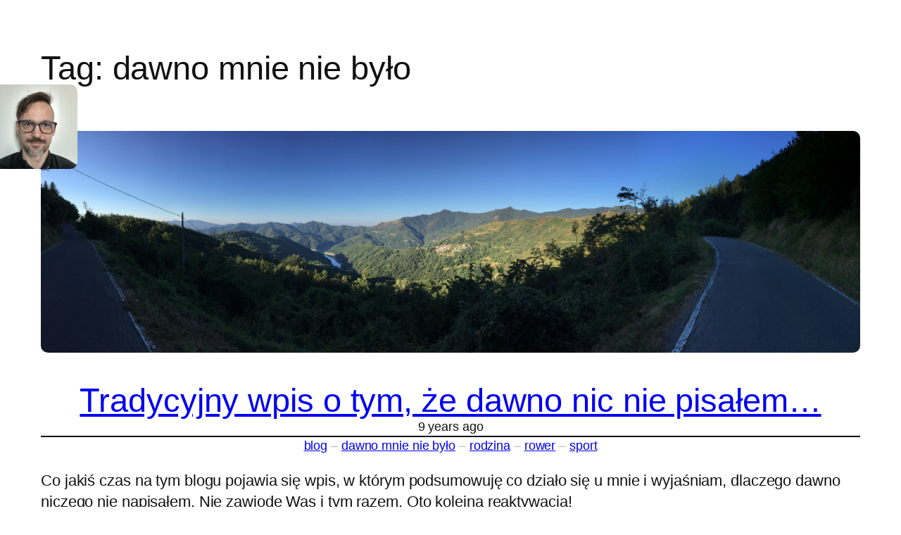

--- FILE ---
content_type: text/css
request_url: https://samulczyk.pl/wp-content/themes/twentytwentyfive/style.css?ver=1.3
body_size: 1063
content:
/*
Theme Name: Twenty Twenty-Five
Theme URI: https://wordpress.org/themes/twentytwentyfive/
Author: the WordPress team
Author URI: https://wordpress.org
Description: Twenty Twenty-Five emphasizes simplicity and adaptability. It offers flexible design options, supported by a variety of patterns for different page types, such as services and landing pages, making it ideal for building personal blogs, professional portfolios, online magazines, or business websites. Its templates cater to various blog styles, from text-focused to image-heavy layouts. Additionally, it supports international typography and diverse color palettes, ensuring accessibility and customization for users worldwide.
Requires at least: 6.7
Tested up to: 6.8
Requires PHP: 7.2
Version: 1.3
License: GNU General Public License v2 or later
License URI: http://www.gnu.org/licenses/gpl-2.0.html
Text Domain: twentytwentyfive
Tags: one-column, custom-colors, custom-menu, custom-logo, editor-style, featured-images, full-site-editing, block-patterns, rtl-language-support, sticky-post, threaded-comments, translation-ready, wide-blocks, block-styles, style-variations, accessibility-ready, blog, portfolio, news
*/

/*
 * Link styles
 * https://github.com/WordPress/gutenberg/issues/42319
 */
a {
	text-decoration-thickness: 1px !important;
	text-underline-offset: .1em;
}

/* Focus styles */
:where(.wp-site-blocks *:focus) {
	outline-width: 2px;
	outline-style: solid;
}

/* Increase the bottom margin on submenus, so that the outline is visible. */
.wp-block-navigation .wp-block-navigation-submenu .wp-block-navigation-item:not(:last-child) {
	margin-bottom: 3px;
}

/* Increase the outline offset on the parent menu items, so that the outline does not touch the text. */
.wp-block-navigation .wp-block-navigation-item .wp-block-navigation-item__content {
	outline-offset: 4px;
}

/* Remove outline offset from the submenus, otherwise the outline is visible outside the submenu container. */
.wp-block-navigation .wp-block-navigation-item ul.wp-block-navigation__submenu-container .wp-block-navigation-item__content {
	outline-offset: 0;
}

/*
 * Progressive enhancement to reduce widows and orphans
 * https://github.com/WordPress/gutenberg/issues/55190
 */
h1, h2, h3, h4, h5, h6, blockquote, caption, figcaption, p {
	text-wrap: pretty;
}

/*
 * Change the position of the more block on the front, by making it a block level element.
 * https://github.com/WordPress/gutenberg/issues/65934
*/

.more-link, more-link a {
        position: relative;
        display: block;
        height: 74px;
        width: 74px;
        -moz-border-radius: 50%;
        -webkit-border-radius: 50%;
        color: white;
        font-style: italic;
        font-weight: 700;
        line-height: 70%;
        margin-left: auto;
        margin-right: auto;
        margin-top: 0px;
        padding-top: 0px;
        top: 10px;
        vertical-align: middle;
        text-align: center;
        background-color: #57CFFF;
}
.more-link-wrapper, more-link-wrapper a {
        display: block;
        height: 94px;
        width: 94px;
        -moz-border-radius: 50%;
        -webkit-border-radius: 50%;
        font-style: Lobster;
        font-weight: 700;
        line-height: 70%;
        margin-left: auto;
        margin-right: auto;
        margin-top: 10px;
        padding-top: 0px;
        vertical-align: middle;
        text-align: center;
        background-color: rgba(204, 204, 204, 0.4);
}
.more-link-position, more-link-position a {
        position: relative;
        top: 8px;
        margin-top: 10px;
        padding-top: 10px;
}
.custom-logo-test, custom-logo-test a {
        position: fixed;
        top: 120px;
        left:-10px;
        width: 10%;
        height: 10%;
        z-index: 4;
        -webkit-border-radius: 10px;
        border-radius: 10px;
        text-align: left;
}
.wp-block-post-terms__separator {
        color: #abb8c3
}